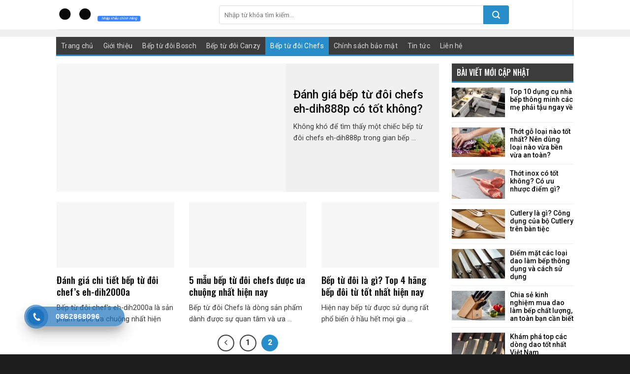

--- FILE ---
content_type: text/html; charset=UTF-8
request_url: https://beptudoi.info/category/bep-tu-doi-chefs/page/2/
body_size: 14886
content:
<!DOCTYPE html>
<!--[if IE 9 ]> <html lang="vi" class="ie9 loading-site no-js"> <![endif]-->
<!--[if IE 8 ]> <html lang="vi" class="ie8 loading-site no-js"> <![endif]-->
<!--[if (gte IE 9)|!(IE)]><!--><html lang="vi" class="loading-site no-js"> <!--<![endif]-->
<head>
	<meta charset="UTF-8" />
	<link rel="profile" href="http://gmpg.org/xfn/11" />
	<link rel="pingback" href="https://beptudoi.info/xmlrpc.php" />

	<script>(function(html){html.className = html.className.replace(/\bno-js\b/,'js')})(document.documentElement);</script>
<meta name='robots' content='index, follow, max-video-preview:-1, max-snippet:-1, max-image-preview:large' />
<meta name="viewport" content="width=device-width, initial-scale=1, maximum-scale=1" />
	<!-- This site is optimized with the Yoast SEO plugin v17.2 - https://yoast.com/wordpress/plugins/seo/ -->
	<title>Lưu trữ Bếp từ đôi Chefs - Trang 2 trên 2 - Bếp từ đôi nhập khẩu chính hãng giá rẻ nhất thế giới</title>
	<link rel="canonical" href="https://beptudoi.info/category/bep-tu-doi-chefs/" />
	<link rel="prev" href="https://beptudoi.info/category/bep-tu-doi-chefs/" />
	<meta property="og:locale" content="vi_VN" />
	<meta property="og:type" content="article" />
	<meta property="og:title" content="Lưu trữ Bếp từ đôi Chefs - Trang 2 trên 2 - Bếp từ đôi nhập khẩu chính hãng giá rẻ nhất thế giới" />
	<meta property="og:url" content="https://beptudoi.info/category/bep-tu-doi-chefs/" />
	<meta property="og:site_name" content="Bếp từ đôi nhập khẩu chính hãng giá rẻ nhất thế giới" />
	<meta name="twitter:card" content="summary_large_image" />
	<script type="application/ld+json" class="yoast-schema-graph">{"@context":"https://schema.org","@graph":[{"@type":"WebSite","@id":"https://beptudoi.info/#website","url":"https://beptudoi.info/","name":"B\u1ebfp t\u1eeb \u0111\u00f4i nh\u1eadp kh\u1ea9u ch\u00ednh h\u00e3ng gi\u00e1 r\u1ebb nh\u1ea5t th\u1ebf gi\u1edbi","description":"","potentialAction":[{"@type":"SearchAction","target":{"@type":"EntryPoint","urlTemplate":"https://beptudoi.info/?s={search_term_string}"},"query-input":"required name=search_term_string"}],"inLanguage":"vi"},{"@type":"CollectionPage","@id":"https://beptudoi.info/category/bep-tu-doi-chefs/page/2/#webpage","url":"https://beptudoi.info/category/bep-tu-doi-chefs/page/2/","name":"L\u01b0u tr\u1eef B\u1ebfp t\u1eeb \u0111\u00f4i Chefs - Trang 2 tr\u00ean 2 - B\u1ebfp t\u1eeb \u0111\u00f4i nh\u1eadp kh\u1ea9u ch\u00ednh h\u00e3ng gi\u00e1 r\u1ebb nh\u1ea5t th\u1ebf gi\u1edbi","isPartOf":{"@id":"https://beptudoi.info/#website"},"breadcrumb":{"@id":"https://beptudoi.info/category/bep-tu-doi-chefs/page/2/#breadcrumb"},"inLanguage":"vi","potentialAction":[{"@type":"ReadAction","target":["https://beptudoi.info/category/bep-tu-doi-chefs/page/2/"]}]},{"@type":"BreadcrumbList","@id":"https://beptudoi.info/category/bep-tu-doi-chefs/page/2/#breadcrumb","itemListElement":[{"@type":"ListItem","position":1,"name":"Trang ch\u1ee7","item":"https://beptudoi.info/"},{"@type":"ListItem","position":2,"name":"B\u1ebfp t\u1eeb \u0111\u00f4i Chefs"}]}]}</script>
	<!-- / Yoast SEO plugin. -->


<link rel='dns-prefetch' href='//fonts.googleapis.com' />
<link rel='dns-prefetch' href='//s.w.org' />
<link rel="alternate" type="application/rss+xml" title="Dòng thông tin Bếp từ đôi nhập khẩu chính hãng giá rẻ nhất thế giới &raquo;" href="https://beptudoi.info/feed/" />
<link rel="alternate" type="application/rss+xml" title="Dòng phản hồi Bếp từ đôi nhập khẩu chính hãng giá rẻ nhất thế giới &raquo;" href="https://beptudoi.info/comments/feed/" />
<link rel="alternate" type="application/rss+xml" title="Dòng thông tin chuyên mục Bếp từ đôi nhập khẩu chính hãng giá rẻ nhất thế giới &raquo; Bếp từ đôi Chefs" href="https://beptudoi.info/category/bep-tu-doi-chefs/feed/" />
		<script type="text/javascript">
			window._wpemojiSettings = {"baseUrl":"https:\/\/s.w.org\/images\/core\/emoji\/13.0.1\/72x72\/","ext":".png","svgUrl":"https:\/\/s.w.org\/images\/core\/emoji\/13.0.1\/svg\/","svgExt":".svg","source":{"concatemoji":"https:\/\/beptudoi.info\/wp-includes\/js\/wp-emoji-release.min.js?ver=5.7.8"}};
			!function(e,a,t){var n,r,o,i=a.createElement("canvas"),p=i.getContext&&i.getContext("2d");function s(e,t){var a=String.fromCharCode;p.clearRect(0,0,i.width,i.height),p.fillText(a.apply(this,e),0,0);e=i.toDataURL();return p.clearRect(0,0,i.width,i.height),p.fillText(a.apply(this,t),0,0),e===i.toDataURL()}function c(e){var t=a.createElement("script");t.src=e,t.defer=t.type="text/javascript",a.getElementsByTagName("head")[0].appendChild(t)}for(o=Array("flag","emoji"),t.supports={everything:!0,everythingExceptFlag:!0},r=0;r<o.length;r++)t.supports[o[r]]=function(e){if(!p||!p.fillText)return!1;switch(p.textBaseline="top",p.font="600 32px Arial",e){case"flag":return s([127987,65039,8205,9895,65039],[127987,65039,8203,9895,65039])?!1:!s([55356,56826,55356,56819],[55356,56826,8203,55356,56819])&&!s([55356,57332,56128,56423,56128,56418,56128,56421,56128,56430,56128,56423,56128,56447],[55356,57332,8203,56128,56423,8203,56128,56418,8203,56128,56421,8203,56128,56430,8203,56128,56423,8203,56128,56447]);case"emoji":return!s([55357,56424,8205,55356,57212],[55357,56424,8203,55356,57212])}return!1}(o[r]),t.supports.everything=t.supports.everything&&t.supports[o[r]],"flag"!==o[r]&&(t.supports.everythingExceptFlag=t.supports.everythingExceptFlag&&t.supports[o[r]]);t.supports.everythingExceptFlag=t.supports.everythingExceptFlag&&!t.supports.flag,t.DOMReady=!1,t.readyCallback=function(){t.DOMReady=!0},t.supports.everything||(n=function(){t.readyCallback()},a.addEventListener?(a.addEventListener("DOMContentLoaded",n,!1),e.addEventListener("load",n,!1)):(e.attachEvent("onload",n),a.attachEvent("onreadystatechange",function(){"complete"===a.readyState&&t.readyCallback()})),(n=t.source||{}).concatemoji?c(n.concatemoji):n.wpemoji&&n.twemoji&&(c(n.twemoji),c(n.wpemoji)))}(window,document,window._wpemojiSettings);
		</script>
		<style type="text/css">
img.wp-smiley,
img.emoji {
	display: inline !important;
	border: none !important;
	box-shadow: none !important;
	height: 1em !important;
	width: 1em !important;
	margin: 0 .07em !important;
	vertical-align: -0.1em !important;
	background: none !important;
	padding: 0 !important;
}
</style>
	<link rel='stylesheet' id='wp-block-library-css'  href='https://beptudoi.info/wp-includes/css/dist/block-library/style.min.css?ver=5.7.8' type='text/css' media='all' />
<link rel='stylesheet' id='hpr-style-css'  href='https://beptudoi.info/wp-content/plugins/hotline-phone-ring/assets/css/style-1.css?ver=2.0.6' type='text/css' media='all' />
<link rel='stylesheet' id='flatsome-icons-css'  href='https://beptudoi.info/wp-content/themes/flatsome/assets/css/fl-icons.css?ver=3.12' type='text/css' media='all' />
<link rel='stylesheet' id='flatsome-main-css'  href='https://beptudoi.info/wp-content/themes/flatsome/assets/css/flatsome.css?ver=3.13.3' type='text/css' media='all' />
<link rel='stylesheet' id='flatsome-style-css'  href='https://beptudoi.info/wp-content/themes/tin-tuc/style.css?ver=3.0' type='text/css' media='all' />
<link rel='stylesheet' id='flatsome-googlefonts-css'  href='//fonts.googleapis.com/css?family=Oswald%3Aregular%2C500%7CRoboto%3Aregular%2Cregular%2C500%7CDancing+Script%3Aregular%2C400&#038;display=swap&#038;ver=3.9' type='text/css' media='all' />
<script type='text/javascript' src='https://beptudoi.info/wp-includes/js/jquery/jquery.min.js?ver=3.5.1' id='jquery-core-js'></script>
<script type='text/javascript' src='https://beptudoi.info/wp-includes/js/jquery/jquery-migrate.min.js?ver=3.3.2' id='jquery-migrate-js'></script>
<link rel="https://api.w.org/" href="https://beptudoi.info/wp-json/" /><link rel="alternate" type="application/json" href="https://beptudoi.info/wp-json/wp/v2/categories/32" /><link rel="EditURI" type="application/rsd+xml" title="RSD" href="https://beptudoi.info/xmlrpc.php?rsd" />
<link rel="wlwmanifest" type="application/wlwmanifest+xml" href="https://beptudoi.info/wp-includes/wlwmanifest.xml" /> 
<meta name="generator" content="WordPress 5.7.8" />
			<style>
				.hotline-phone-ring-circle {
					border-color: #1e73be;
				}
				.hotline-phone-ring-circle-fill, .hotline-phone-ring-img-circle, .hotline-bar {
					background-color: #1e73be;
				}
			</style>

							<style>
					.hotline-bar {
						background: rgb( 30, 115, 190, .7 );
					}
				</style>
								<style>
					.hotline-phone-ring-wrap {
						 left: 20px;						 bottom: 20px;					}
				</style>
				<style>.bg{opacity: 0; transition: opacity 1s; -webkit-transition: opacity 1s;} .bg-loaded{opacity: 1;}</style><!--[if IE]><link rel="stylesheet" type="text/css" href="https://beptudoi.info/wp-content/themes/flatsome/assets/css/ie-fallback.css"><script src="//cdnjs.cloudflare.com/ajax/libs/html5shiv/3.6.1/html5shiv.js"></script><script>var head = document.getElementsByTagName('head')[0],style = document.createElement('style');style.type = 'text/css';style.styleSheet.cssText = ':before,:after{content:none !important';head.appendChild(style);setTimeout(function(){head.removeChild(style);}, 0);</script><script src="https://beptudoi.info/wp-content/themes/flatsome/assets/libs/ie-flexibility.js"></script><![endif]--><link rel="icon" href="https://beptudoi.info/wp-content/uploads/2021/09/cropped-logo-bep-tu-doi-32x32.png" sizes="32x32" />
<link rel="icon" href="https://beptudoi.info/wp-content/uploads/2021/09/cropped-logo-bep-tu-doi-192x192.png" sizes="192x192" />
<link rel="apple-touch-icon" href="https://beptudoi.info/wp-content/uploads/2021/09/cropped-logo-bep-tu-doi-180x180.png" />
<meta name="msapplication-TileImage" content="https://beptudoi.info/wp-content/uploads/2021/09/cropped-logo-bep-tu-doi-270x270.png" />
<style id="custom-css" type="text/css">:root {--primary-color: #278ec9;}.header-main{height: 60px}#logo img{max-height: 60px}#logo{width:300px;}.header-bottom{min-height: 45px}.header-top{min-height: 30px}.transparent .header-main{height: 30px}.transparent #logo img{max-height: 30px}.has-transparent + .page-title:first-of-type,.has-transparent + #main > .page-title,.has-transparent + #main > div > .page-title,.has-transparent + #main .page-header-wrapper:first-of-type .page-title{padding-top: 80px;}.header.show-on-scroll,.stuck .header-main{height:49px!important}.stuck #logo img{max-height: 49px!important}.search-form{ width: 82%;}.header-bg-color, .header-wrapper {background-color: rgba(255,255,255,0.9)}.header-bottom {background-color: #ffffff}.top-bar-nav > li > a{line-height: 16px }.stuck .header-main .nav > li > a{line-height: 12px }.header-bottom-nav > li > a{line-height: 16px }@media (max-width: 549px) {.header-main{height: 70px}#logo img{max-height: 70px}}.nav-dropdown{font-size:100%}.header-top{background-color:#f4f4f4!important;}/* Color */.accordion-title.active, .has-icon-bg .icon .icon-inner,.logo a, .primary.is-underline, .primary.is-link, .badge-outline .badge-inner, .nav-outline > li.active> a,.nav-outline >li.active > a, .cart-icon strong,[data-color='primary'], .is-outline.primary{color: #278ec9;}/* Color !important */[data-text-color="primary"]{color: #278ec9!important;}/* Background Color */[data-text-bg="primary"]{background-color: #278ec9;}/* Background */.scroll-to-bullets a,.featured-title, .label-new.menu-item > a:after, .nav-pagination > li > .current,.nav-pagination > li > span:hover,.nav-pagination > li > a:hover,.has-hover:hover .badge-outline .badge-inner,button[type="submit"], .button.wc-forward:not(.checkout):not(.checkout-button), .button.submit-button, .button.primary:not(.is-outline),.featured-table .title,.is-outline:hover, .has-icon:hover .icon-label,.nav-dropdown-bold .nav-column li > a:hover, .nav-dropdown.nav-dropdown-bold > li > a:hover, .nav-dropdown-bold.dark .nav-column li > a:hover, .nav-dropdown.nav-dropdown-bold.dark > li > a:hover, .is-outline:hover, .tagcloud a:hover,.grid-tools a, input[type='submit']:not(.is-form), .box-badge:hover .box-text, input.button.alt,.nav-box > li > a:hover,.nav-box > li.active > a,.nav-pills > li.active > a ,.current-dropdown .cart-icon strong, .cart-icon:hover strong, .nav-line-bottom > li > a:before, .nav-line-grow > li > a:before, .nav-line > li > a:before,.banner, .header-top, .slider-nav-circle .flickity-prev-next-button:hover svg, .slider-nav-circle .flickity-prev-next-button:hover .arrow, .primary.is-outline:hover, .button.primary:not(.is-outline), input[type='submit'].primary, input[type='submit'].primary, input[type='reset'].button, input[type='button'].primary, .badge-inner{background-color: #278ec9;}/* Border */.nav-vertical.nav-tabs > li.active > a,.scroll-to-bullets a.active,.nav-pagination > li > .current,.nav-pagination > li > span:hover,.nav-pagination > li > a:hover,.has-hover:hover .badge-outline .badge-inner,.accordion-title.active,.featured-table,.is-outline:hover, .tagcloud a:hover,blockquote, .has-border, .cart-icon strong:after,.cart-icon strong,.blockUI:before, .processing:before,.loading-spin, .slider-nav-circle .flickity-prev-next-button:hover svg, .slider-nav-circle .flickity-prev-next-button:hover .arrow, .primary.is-outline:hover{border-color: #278ec9}.nav-tabs > li.active > a{border-top-color: #278ec9}.widget_shopping_cart_content .blockUI.blockOverlay:before { border-left-color: #278ec9 }.woocommerce-checkout-review-order .blockUI.blockOverlay:before { border-left-color: #278ec9 }/* Fill */.slider .flickity-prev-next-button:hover svg,.slider .flickity-prev-next-button:hover .arrow{fill: #278ec9;}/* Background Color */[data-icon-label]:after, .secondary.is-underline:hover,.secondary.is-outline:hover,.icon-label,.button.secondary:not(.is-outline),.button.alt:not(.is-outline), .badge-inner.on-sale, .button.checkout, .single_add_to_cart_button, .current .breadcrumb-step{ background-color:#0a0a0a; }[data-text-bg="secondary"]{background-color: #0a0a0a;}/* Color */.secondary.is-underline,.secondary.is-link, .secondary.is-outline,.stars a.active, .star-rating:before, .woocommerce-page .star-rating:before,.star-rating span:before, .color-secondary{color: #0a0a0a}/* Color !important */[data-text-color="secondary"]{color: #0a0a0a!important;}/* Border */.secondary.is-outline:hover{border-color:#0a0a0a}body{font-size: 100%;}@media screen and (max-width: 549px){body{font-size: 100%;}}body{font-family:"Roboto", sans-serif}body{font-weight: 0}body{color: #3a3a3a}.nav > li > a {font-family:"Roboto", sans-serif;}.mobile-sidebar-levels-2 .nav > li > ul > li > a {font-family:"Roboto", sans-serif;}.nav > li > a {font-weight: 500;}.mobile-sidebar-levels-2 .nav > li > ul > li > a {font-weight: 500;}h1,h2,h3,h4,h5,h6,.heading-font, .off-canvas-center .nav-sidebar.nav-vertical > li > a{font-family: "Oswald", sans-serif;}h1,h2,h3,h4,h5,h6,.heading-font,.banner h1,.banner h2{font-weight: 500;}h1,h2,h3,h4,h5,h6,.heading-font{color: #0a0a0a;}.alt-font{font-family: "Dancing Script", sans-serif;}.alt-font{font-weight: 400!important;}a{color: #278ec9;}a:hover{color: #03639a;}.tagcloud a:hover{border-color: #03639a;background-color: #03639a;}.widget a{color: #191919;}.widget a:hover{color: #278ec9;}.widget .tagcloud a:hover{border-color: #278ec9; background-color: #278ec9;}.absolute-footer, html{background-color: #1d1d1d}/* Custom CSS */#header-contact li a{text-transform:none;font-size:14px}a.face-button{background-color:#3b579d;padding:0 10px 0 25px!important;border-radius:4px;color:#fff!important;font-size:15px!important;margin-right:7px;background-position-x:8px;background-image:url(/wp-content/uploads/2019/04/icon-fv.png);background-repeat:no-repeat;background-position-y:center;background-size:14px}a.youtube-button{background:red;padding:0 10px 0 28px!important;border-radius:4px;color:#fff!important;font-size:15px!important;background-image:url(/wp-content/uploads/2019/04/icon-yb.png);background-repeat:no-repeat;background-size:14px;background-position-y:center;background-position-x:8px}.header-main{background:url(https://bizhostvn.com/w/tintuc5/wp-content/uploads/2019/04/header-bg.jpg)}.header-nav .header-button a{background:0 0!important;font-family:oswald,sans-serif;font-size:25px;font-style:italic;background:0 0;padding:0;text-transform:none}.header-search-form-wrapper input[type=search]{border-top-left-radius:4px;border-bottom-left-radius:4px;box-shadow:none;height:38px}.header-search-form-wrapper .searchform .button.icon{height:38px;width:52px;border-radius:4px;background:#278ec9}.header-bottom .container{background:#3c3c3c;border-bottom:3px solid #278ec9;padding:0;max-width:1052px}.header-bottom{border-top:15px solid #f0f0f0}.header-bottom .nav li a{font-weight:400;text-transform:none;font-size:14px;padding-left:10px;padding-right:10px}.header-bottom .nav li a:hover,.header-bottom .nav>.current-menu-item a,.header-bottom .nav>li.active>a{background:#278ec9}.header-bottom .nav li{margin:0}.post-slider .post-item .box-text{padding:15px 10px;background-image:linear-gradient(transparent,#000)}.blog-archive .large-9 .badge,.box-blog-post .is-divider,.category-video .section-title a,.is-divider{display:none}.post-slider .post-item .post-title{font-size:29px;font-weight:500;text-transform:uppercase}.big-block .flickity-page-dots{margin-bottom:8px}.blog-single .entry-meta{margin-top:10px;text-transform:none;font-size:14px;letter-spacing:0;color:gray}.blog-single .entry-meta a{color:#278ec9}.entry-content{padding-top:0;padding-bottom:0}.blog-single .entry-content p{font-family:Noto Serif,serif;font-size:18px;margin-bottom:14px;line-height:28px}.blog-single .entry-category a:hover{background:#1779b1}.big-block .flickity-page-dots .dot.is-selected{background-color:#ffffff94}.big-block .flickity-page-dots .dot{background-color:#ffffff78}.big-block .flickity-prev-next-button.next,.big-block .flickity-prev-next-button.previous,.blog-archive .co-the-ban-quan-tam{display:none}.co-the-ban-quan-tam{background:#f5f5f5;padding:30px 0}.co-the-ban-quan-tam ul{display:flex;clear:both;flex-flow:row wrap;margin-left:-10px;margin-right:-10px;padding-left:0;padding-right:0;width:auto}.item-list{margin-bottom:10px}.co-the-ban-quan-tam ul li{padding-bottom:15px;padding:0 10px;list-style:none;display:inline-block;float:left;margin:0;max-width:33.33%;flex-basis:33.33%;position:relative;margin:0}.item-list p{margin-bottom:0;font-size:14px;color:#656565;height:68px;overflow:hidden}.item-list h4{margin-top:10px;font-family:roboto,sans-serif;font-weight:500;line-height:22px;font-size:17px}.item-list h4 a{color:#000}.item-list h4 a:hover{color:#278ec9}.new-img a img{border-radius:5px!important}.co-the-ban-quan-tam h3{margin-bottom:15px;text-transform:uppercase;font-size:25px}.xem-them{margin:0;text-transform:none;font-weight:400;background:0 0;padding:0;border-radius:4px;color:#278ec9;letter-spacing:0;font-size:14px}.post-ngang1 .post-item{padding:0 4.8px 9.6px}.post-slider{margin-left:-2px!important;margin-right:-1px!important;margin-bottom:8px!important}.post-ngang1{margin-left:-5px!important;margin-right:-5px!important}.post-ngang1 .post-item .box-text{padding:5px 0}.post-ngang1 .post-item .post-title{margin:0;font-family:roboto,sans-serif;font-size:14px;color:#000}.post-ngang1 .post-item .post-title:hover{color:#278ec9}.section-title-normal{margin-top:10px;margin-bottom:10px;background:#f0f0f0;border-left:5px solid #278ec9;border-bottom:2px solid #278ec9}.section-title-normal span{margin-right:15px;padding-bottom:0;border-bottom:0;margin-bottom:0;padding:9px 10px;font-size:19px;color:#000}.section-title a{padding-right:10px;font-size:14px;font-weight:400;color:#278ec9;font-family:roboto,sans-serif}.section-title-container{margin-bottom:0}.stuck .header-bottom{border-top:0!important}.header-wrapper.stuck{box-shadow:none}.vertical-post1 .post-item{padding-bottom:10px;padding-top:10px}.vertical-post1 .post-item .box-text{padding:0;padding-left:15px}.vertical-post1 .post-item .post-title{margin:0;font-size:18px;color:#000;margin-bottom:5px}.vertical-post1 .post-item .from_the_blog_excerpt{margin:0;font-size:14px;line-height:20px;margin-top:5px}.vertical-post2 .post-item .box-text{padding:0;padding-left:10px}.vertical-post2 .post-item .post-title{margin:0;font-family:roboto,sans-serif;font-size:14px;line-height:16px;color:#000}.vertical-post2 .post-item{padding-bottom:15px!important}.footer-section1{padding-bottom:10px!important}.category-section .post-item .post-title:hover{color:#278ec9}.category-section .col,.footer-section1 .col,.footer-section3 .col{padding-bottom:0}.category-video .large-12 .col-inner{background:#242424;padding:20px}.category-video .large-12 .col-inner .col-inner{padding:0}.big-video-post .post-item .box-text{padding:0;padding-top:10px}.big-video-post .post-item .post-title{margin-bottom:5px!important;color:#fff;margin:0;font-size:20px}.category-video .section-title-normal{margin-top:0;margin-bottom:10px;background:0 0;border-left:none;border-bottom:none}.category-video .section-title-normal span{margin-right:15px;padding-bottom:5px;border-bottom:5;margin-bottom:5px;padding:0;padding-left:10px;font-size:19px;color:#fff;border-left:3px solid #278ec9}.big-video-post .post-item .post-title:hover{color:#278ec9!important}.category-video .col{padding-bottom:0}.list-video .post-item .box-text{padding:0;padding-left:10px}.list-video .post-item .post-title{margin:0;color:#b0b0b0;font-family:roboto,sans-serif;font-size:13px}.list-video .post-item{padding-bottom:15px}.list-video .post-item .lg-x50.lg-y50{font-size:8px}.list-video .post-item .overlay-icon i{top:0}.category-video .cot2{height:294px;overflow-y:scroll}.list-video .post-item .post-title:hover{color:#278ec9}::-webkit-scrollbar{width:5px}::-webkit-scrollbar-track{box-shadow:inset 0 0 5px grey;border-radius:10px}::-webkit-scrollbar-thumb{background:#278ec9;border-radius:10px}::-webkit-scrollbar-thumb:hover{background:#b30000}.vertical-list-post .post-item .box-text{padding:0;padding-left:15px}.vertical-list-post .post-item .post-title{margin:0;font-size:20px;color:#000;margin-bottom:10px}.vertical-list-post .post-item{padding-bottom:10px;border-bottom:1px solid #f0f0f0;padding-top:10px}.big-post2 .post-item .box-text{padding:10px 0}.big-post2 .post-item .post-title{margin:0;margin-bottom:5px;color:#000;font-size:18px}.vertical-list-post2 .post-item .box-text{padding:0}.vertical-list-post2 .post-item{padding-bottom:7px;border-bottom:1px solid #f0f0f0;padding-top:7px}.vertical-list-post2 .post-item .post-title{margin:0;font-family:roboto,sans-serif;font-size:15px;color:#000}.big-post2 .post-item .post-title:hover,.footer-section1 ul li a:hover,.vertical-list-post .post-item .post-title:hover,.vertical-list-post2 .post-item .post-title:hover{color:#278ec9}.footer-section1 ul li{list-style:none;margin:0}.footer-section1 ul li a{color:#000}.footer-section1 h3 span{color:#278ec9}#footer .social-icons a{margin-bottom:0}.footer-section3{padding-top:15px!important;padding-bottom:15px!important;background:url(https://bizhostvn.com/w/tintuc5/wp-content/uploads/2019/04/footer-bg.jpg);font-size:13px}.absolute-footer{background:url(https://bizhostvn.com/w/tintuc5/wp-content/uploads/2019/04/footer-bg.jpg);border-top:1px solid #272727;font-size:13px}a.back-to-top{background:gray!important;color:#fff;border:0!important}.blog-archive .large-3,.blog-single .large-3,.page-right-sidebar .large-3{padding-left:0;border-left:0!important}.blog-archive .large-9,.blog-single .large-9,.page-right-sidebar .large-9{padding-bottom:0;padding-right:25px;border-right:0!important}.footer-section3 p{margin-bottom:5px;color:#fff}.page-wrapper{padding-top:15px;padding-bottom:0}.big-block{padding:0!important}.big-block .flickity-viewport .col{padding:0 2px 0 1px!important}span.widget-title{letter-spacing:0;text-transform:uppercase;font-family:oswald,sans-serif;font-weight:500;color:#fff;background:#3c3c3c;display:block;padding:10px 10px;border-bottom:3px solid #278ec9}.home .xem-them,.widget .is-divider{display:none}.flatsome_recent_posts .badge{height:3.8em;width:6.8em}.flatsome_recent_posts .mr-half{margin-right:10px}.flatsome_recent_posts .badge .badge-inner{background-position:center!important}.recent-blog-posts a{margin-bottom:0;font-size:14px;font-weight:500;color:#000}.recent-blog-posts a:hover{color:#278ec9}.get-time{margin-top:10px;margin-bottom:10px;font-size:14px;text-align:right;background:url(/wp-content/uploads/2019/04/1024px-Feed-icon.svg.png);background-repeat:no-repeat;background-size:20px;background-position-x:right;padding-right:26px!important}.blog-single .entry-category a{font-family:roboto,sans-serif;letter-spacing:0;color:#fff;background:#278ec9;padding:5px 10px;border-radius:4px}.blog-single .entry-title{margin-top:15px;margin-bottom:0;font-family:roboto,sans-serif;color:#000;letter-spacing:0;font-size:30px;font-weight:500;color:#000}.blog-single .entry-content .des{color:#121212;font-family:Noto Serif,serif;font-weight:700;font-size:20px;line-height:25px;text-align:left}.blog-single .blog-share{text-align:left}.blog-single .social-icons a{border:0!important}footer.entry-meta{border-bottom:1px solid #ececec}.blog-single .danh-muc{color:#000;display:block;margin-bottom:9px}.blog-single .the-tim-kiem{color:#000}.blog-single .the-tim-kiem a{background:#f2f2f2;padding:4px 10px;color:#595959;margin-right:5px}.blog-single .the-tim-kiem a:hover{background:gray;color:#fff}.blog-archive .post-item:first-child .box-text{padding:15px;background:#f0f0f0}.blog-archive .post-item:first-child .box-image{width:60%!important}.blog-archive .post-item:first-child .post-title{margin-bottom:10px;font-size:23px;font-family:roboto,sans-serif;letter-spacing:0}.blog-archive .post-item:first-child .from_the_blog_excerpt{height:95px;overflow:hidden}.blog-archive .post-item:nth-child(2),.blog-archive .post-item:nth-child(3),.blog-archive .post-item:nth-child(4){flex-basis:33.33%;max-width:33.33%}.blog-archive .post-item:nth-child(2) .box-image,.blog-archive .post-item:nth-child(3) .box-image,.blog-archive .post-item:nth-child(4) .box-image{width:100%!important;display:table-row}.blog-archive .post-item:nth-child(2) .box-text,.blog-archive .post-item:nth-child(3) .box-text,.blog-archive .post-item:nth-child(4) .box-text{padding:0;padding-top:10px}.blog-archive .post-item:nth-child(2) .box-text .post-title,.blog-archive .post-item:nth-child(3) .box-text .post-title,.blog-archive .post-item:nth-child(4) .box-text .post-title{margin-bottom:10px}.blog-archive .post-item:nth-child(2) .box-text .from_the_blog_excerpt,.blog-archive .post-item:nth-child(3) .box-text .from_the_blog_excerpt,.blog-archive .post-item:nth-child(4) .box-text .from_the_blog_excerpt{height:50px;overflow:hidden}.blog-archive .post-item{padding-bottom:10px}.blog-archive .post-item .post-title{margin-bottom:7px;font-size:19px}.blog-archive .post-item:first-child{margin-bottom:10px}.blog-archive .post-item .post-title:hover{color:#278ec9}.blog-single .thong-tin-san-pham{margin-bottom:15px;display:inline-block;width:100%}.blog-single .thong-tin-san-pham .anh-sp{width:40%;float:left;display:inline-block}.nut-dat-hang a{width:100%;display:block;border-radius:4px;padding:10px}.nut-dat-hang{margin-top:15px}.nut-dat-hang .left a{font-size:15px;background:#58af2d;color:#fff}.nut-dat-hang .right a{font-size:15px;background:#278ec9;color:#fff}.blog-single .thong-tin-san-pham .thong-tin-ban-hang{width:60%;float:left;display:inline-block;padding-left:20px;margin-bottom:0}.blog-single .thong-tin-san-pham .thong-tin-ban-hang ul li:nth-child(odd){background:#e8f7ff}.blog-single .thong-tin-san-pham .thong-tin-ban-hang ul{margin-bottom:0}.mo-ta-ngan{padding:10px;font-size:15px;background:#fff4f4;border:1px dashed #ffa7ab;font-size:14px!important;margin:10px 0!important;color:#9a6262}.blog-single .thong-tin-san-pham .thong-tin-ban-hang ul li{font-size:16px!important;padding-left:10px!important;margin-bottom:0;margin:0;list-style:none;padding:7px 0}.gia-ban{color:red;font-weight:500;font-size:20px}.mo-ta-ngan p{font-size:15px!important;font-family:roboto,sans-serif!important;line-height:23px!important;margin-bottom:0!important}.blog-single .thong-tin-san-pham .label{font-weight:500}.nut-dat-hang a:hover{box-shadow:3px 4px 2px #0e0e0e1f}.sp-ban-chay .large-12 .large-columns-3{margin-left:0; margin-right:0}/* Custom CSS Mobile */@media (max-width: 549px){.off-canvas-left.mfp-ready .mfp-content{background:#101010}.off-canvas .sidebar-menu{padding:0}.nav-sidebar.nav-vertical>li+li{border-top:1px solid #232323;border-bottom:1px solid #272727}.post-slider .post-item .post-title{font-size:19px}.blog-archive .large-9,.blog-single .large-9,.page-right-sidebar .large-9{padding-right:15px}.blog-archive .post-item,.co-the-ban-quan-tam ul li,.post-ngang1 .post-item:nth-child(1),.post-ngang1 .post-item:nth-child(2),.vertical-post1 .post-item{flex-basis:50%;max-width:50%}.blog-archive .post-item:first-child .from_the_blog_excerpt{height:auto}.blog-archive .post-item:nth-child(2) .box-image,.blog-archive .post-item:nth-child(3) .box-image,.blog-archive .post-item:nth-child(4) .box-image{display:block}.blog-archive .post-item:nth-child(2){padding-right:5px}.blog-archive .post-item:nth-child(4){padding-left:5px}.blog-archive .post-item:nth-child(3){padding-left:9px;padding-right:9px}.blog-archive .post-item:nth-child(2) .box-text .post-title,.blog-archive .post-item:nth-child(3) .box-text .post-title,.blog-archive .post-item:nth-child(4) .box-text .post-title{font-size:15px}.blog-archive .post-item:first-child .box-image{width:100%!important}.post-ngang1 .post-item:nth-child(3),.post-ngang1 .post-item:nth-child(4),.post-ngang1 .post-item:nth-child(5){flex-basis:33.33%;max-width:33.33%}.post-ngang1 .post-item .post-title{font-size:13px}.vertical-post1 .post-item .box-text{padding:0;padding-top:10px}.vertical-post1 .post-item:first-child{padding-right:7px!important}.vertical-post1 .post-item:last-child{padding-left:7px!important}.list-video .post-item .box-image,.vertical-list-post .post-item .box-image,.vertical-post2 .post-item .box-image{width:30%!important;display:inline-block;float:left}.list-video .post-item .box-text,.vertical-list-post .post-item .box-text,.vertical-post2 .post-item .box-text{width:70%!important;float:left;display:inline-block}.blog-archive .post-item .from_the_blog_excerpt,.footer-section2,.home #secondary,.post-sidebar,.vertical-list-post .post-item .from_the_blog_excerpt,.xem-them{display:none}.blog-archive .post-item .post-title{font-size:16px}.vertical-list-post .post-item .post-title{font-size:15px}.blog-archive .large-3,.blog-single .large-3,.page-right-sidebar .large-3{padding-left:15px}.list-video .post-item .box-image .image-cover,.vertical-list-post .post-item .box-image .image-cover,.vertical-post2 .post-item .box-image .image-cover{padding-top:55%!important}.vertical-post2{margin-top:15px}.footer-section1 .col{font-size:15px;text-align:center!important}.blog-archive .post-item:nth-child(2) .box-text .from_the_blog_excerpt,.blog-archive .post-item:nth-child(3) .box-text .from_the_blog_excerpt,.blog-archive .post-item:nth-child(4) .box-text .from_the_blog_excerpt{display:none}.blog-archive .post-item:nth-child(2n+1){padding-right:7px}.blog-archive .post-item:nth-child(2n+2){padding-left:7px}.blog-archive .post-item:first-child{flex-basis:100%!important;max-width:100%!important}.blog-archive .post-item:first-child .from_the_blog_excerpt{display:block!important}.icon-menu:before{color:#338fc4}.off-canvas:not(.off-canvas-center) .nav-vertical li>a{font-family:oswald,sans-serif;font-size:16px;padding-top:12px;padding-bottom:12px;padding-left:15px;color:#adadad;font-weight:400}.sp-ban-chay .post-item{flex-basis:50%; max-width:50%}.sp-ban-chay .post-item .post-title{font-size:17px}.sp-ban-chay .post-item .from_the_blog_excerpt {font-size:13px}.blog-single .thong-tin-san-pham .anh-sp, .blog-single .thong-tin-san-pham .thong-tin-ban-hang{width:100% !important; display:block !important; float:none; padding-left:0; padding-right:0px}}.label-new.menu-item > a:after{content:"New";}.label-hot.menu-item > a:after{content:"Hot";}.label-sale.menu-item > a:after{content:"Sale";}.label-popular.menu-item > a:after{content:"Popular";}</style>	<!-- Global site tag (gtag.js) - Google Analytics -->
<script async src="https://www.googletagmanager.com/gtag/js?id=G-LK3B1MT04V"></script>
<script>
  window.dataLayer = window.dataLayer || [];
  function gtag(){dataLayer.push(arguments);}
  gtag('js', new Date());

  gtag('config', 'G-LK3B1MT04V');
</script>
	
	<style>
body {
-webkit-touch-callout: none;
-webkit-user-select: none;
-khtml-user-select: none;
-moz-user-select: none;
-ms-user-select: none;
user-select: none;
}
</style>
<script type="text/javascript">
//<=!=[=C=D=A=T=A=[
document.onkeypress = function(event) {
event = (event || window.event);
if (event.keyCode === 123) {
//alert('No F-12');
return false;
}
};
document.onmousedown = function(event) {
event = (event || window.event);
if (event.keyCode === 123) {
//alert('No F-keys');
return false;
}
};
document.onkeydown = function(event) {
event = (event || window.event);
if (event.keyCode === 123) {
//alert('No F-keys');
return false;
}
};
function contentprotector() {
return false;
}
function mousehandler(e) {
var myevent = (isNS) ? e : event;
var eventbutton = (isNS) ? myevent.which : myevent.button;
if ((eventbutton === 2) || (eventbutton === 3))
return false;
}
document.oncontextmenu = contentprotector;
document.onmouseup = contentprotector;
var isCtrl = false;
window.onkeyup = function(e)
{
if (e.which === 17)
isCtrl = false;
}
window.onkeydown = function(e)
{
if (e.which === 17)
isCtrl = true;
if (((e.which === 85) || (e.which === 65) || (e.which === 88) || (e.which === 67) || (e.which === 86) || (e.which === 83)) && isCtrl === true)
{
return false;
}
}
isCtrl = false;
document.ondragstart = contentprotector;
//]=]=> </script>
	
</head>

<body class="archive paged category category-bep-tu-doi-chefs category-32 paged-2 category-paged-2 lightbox nav-dropdown-has-arrow nav-dropdown-has-shadow nav-dropdown-has-border">


<a class="skip-link screen-reader-text" href="#main">Skip to content</a>

<div id="wrapper">

	
	<header id="header" class="header has-sticky sticky-jump">
		<div class="header-wrapper">
			<div id="masthead" class="header-main hide-for-sticky">
      <div class="header-inner flex-row container logo-left medium-logo-center" role="navigation">

          <!-- Logo -->
          <div id="logo" class="flex-col logo">
            <!-- Header logo -->
<a href="https://beptudoi.info/" title="Bếp từ đôi nhập khẩu chính hãng giá rẻ nhất thế giới" rel="home">
    <img width="300" height="60" src="https://beptudoi.info/wp-content/uploads/2021/09/logo-bep-tu-doi.png" class="header_logo header-logo" alt="Bếp từ đôi nhập khẩu chính hãng giá rẻ nhất thế giới"/><img  width="300" height="60" src="https://beptudoi.info/wp-content/uploads/2021/09/logo-bep-tu-doi.png" class="header-logo-dark" alt="Bếp từ đôi nhập khẩu chính hãng giá rẻ nhất thế giới"/></a>
          </div>

          <!-- Mobile Left Elements -->
          <div class="flex-col show-for-medium flex-left">
            <ul class="mobile-nav nav nav-left ">
              <li class="nav-icon has-icon">
  		<a href="#" data-open="#main-menu" data-pos="left" data-bg="main-menu-overlay" data-color="" class="is-small" aria-label="Menu" aria-controls="main-menu" aria-expanded="false">
		
		  <i class="icon-menu" ></i>
		  		</a>
	</li>            </ul>
          </div>

          <!-- Left Elements -->
          <div class="flex-col hide-for-medium flex-left
            flex-grow">
            <ul class="header-nav header-nav-main nav nav-left  nav-uppercase" >
              <li class="header-search-form search-form html relative has-icon">
	<div class="header-search-form-wrapper">
		<div class="searchform-wrapper ux-search-box relative is-normal"><form method="get" class="searchform" action="https://beptudoi.info/" role="search">
		<div class="flex-row relative">
			<div class="flex-col flex-grow">
	   	   <input type="search" class="search-field mb-0" name="s" value="" id="s" placeholder="Nhập từ khóa tìm kiếm..." />
			</div>
			<div class="flex-col">
				<button type="submit" class="ux-search-submit submit-button secondary button icon mb-0" aria-label="Submit">
					<i class="icon-search" ></i>				</button>
			</div>
		</div>
    <div class="live-search-results text-left z-top"></div>
</form>
</div>	</div>
</li>            </ul>
          </div>

          <!-- Right Elements -->
          <div class="flex-col hide-for-medium flex-right">
            <ul class="header-nav header-nav-main nav nav-right  nav-uppercase">
              <li class="html header-button-1">
	<div class="header-button">
	<a href="#" class="button primary"  style="border-radius:99px;">
    <span></span>
  </a>
	</div>
</li>


            </ul>
          </div>

          <!-- Mobile Right Elements -->
          <div class="flex-col show-for-medium flex-right">
            <ul class="mobile-nav nav nav-right ">
                          </ul>
          </div>

      </div>
     
            <div class="container"><div class="top-divider full-width"></div></div>
      </div><div id="wide-nav" class="header-bottom wide-nav nav-dark hide-for-medium">
    <div class="flex-row container">

                        <div class="flex-col hide-for-medium flex-left">
                <ul class="nav header-nav header-bottom-nav nav-left  nav-uppercase">
                    <li id="menu-item-58" class="menu-item menu-item-type-custom menu-item-object-custom menu-item-58 menu-item-design-default"><a href="/" class="nav-top-link">Trang chủ</a></li>
<li id="menu-item-680" class="menu-item menu-item-type-post_type menu-item-object-page menu-item-680 menu-item-design-default"><a href="https://beptudoi.info/gioi-thieu/" class="nav-top-link">Giới thiệu</a></li>
<li id="menu-item-665" class="menu-item menu-item-type-taxonomy menu-item-object-category menu-item-665 menu-item-design-default"><a href="https://beptudoi.info/category/bep-tu-doi-bosch/" class="nav-top-link">Bếp từ đôi Bosch</a></li>
<li id="menu-item-666" class="menu-item menu-item-type-taxonomy menu-item-object-category menu-item-666 menu-item-design-default"><a href="https://beptudoi.info/category/bep-tu-doi-canzy/" class="nav-top-link">Bếp từ đôi Canzy</a></li>
<li id="menu-item-668" class="menu-item menu-item-type-taxonomy menu-item-object-category current-menu-item menu-item-668 active menu-item-design-default"><a href="https://beptudoi.info/category/bep-tu-doi-chefs/" aria-current="page" class="nav-top-link">Bếp từ đôi Chefs</a></li>
<li id="menu-item-675" class="menu-item menu-item-type-post_type menu-item-object-page menu-item-privacy-policy menu-item-675 menu-item-design-default"><a href="https://beptudoi.info/chinh-sach-bao-mat/" class="nav-top-link">Chính sách bảo mật</a></li>
<li id="menu-item-674" class="menu-item menu-item-type-taxonomy menu-item-object-category menu-item-674 menu-item-design-default"><a href="https://beptudoi.info/category/tin-tuc/" class="nav-top-link">Tin tức</a></li>
<li id="menu-item-676" class="menu-item menu-item-type-post_type menu-item-object-page menu-item-676 menu-item-design-default"><a href="https://beptudoi.info/lien-he/" class="nav-top-link">Liên hệ</a></li>
                </ul>
            </div>
            
            
                        <div class="flex-col hide-for-medium flex-right flex-grow">
              <ul class="nav header-nav header-bottom-nav nav-right  nav-uppercase">
                                 </ul>
            </div>
            
            
    </div>
</div>

<div class="header-bg-container fill"><div class="header-bg-image fill"></div><div class="header-bg-color fill"></div></div>		</div>
	</header>

	
	<main id="main" class="">

<div id="content" class="blog-wrapper blog-archive page-wrapper">
		

<div class="row row-large ">
	
	<div class="large-9 col">
		


  
    <div class="row large-columns-1 medium-columns- small-columns-1">
  		<div class="col post-item" >
			<div class="col-inner">
			<a href="https://beptudoi.info/bep-tu-doi-chefs-eh-dih888p/" class="plain">
				<div class="box box-vertical box-text-bottom box-blog-post has-hover">
            					<div class="box-image" style="width:40%;">
  						<div class="image-cover" style="padding-top:56%;">
  							<img width="300" height="200" src="data:image/svg+xml,%3Csvg%20viewBox%3D%220%200%20300%20200%22%20xmlns%3D%22http%3A%2F%2Fwww.w3.org%2F2000%2Fsvg%22%3E%3C%2Fsvg%3E" data-src="https://beptudoi.info/wp-content/uploads/2021/12/danh-gia-bep-tu-doi-chefs-eh-dih888p-co-tot-khong-300x200.jpg" class="lazy-load attachment-medium size-medium wp-post-image" alt="Đánh giá bếp từ đôi chefs eh-dih888p có tốt không?" loading="lazy" srcset="" data-srcset="https://beptudoi.info/wp-content/uploads/2021/12/danh-gia-bep-tu-doi-chefs-eh-dih888p-co-tot-khong-300x200.jpg 300w, https://beptudoi.info/wp-content/uploads/2021/12/danh-gia-bep-tu-doi-chefs-eh-dih888p-co-tot-khong.jpg 700w" sizes="(max-width: 300px) 100vw, 300px" />  							  							  						</div>
  						  					</div>
          					<div class="box-text text-left" >
					<div class="box-text-inner blog-post-inner">

					
										<h5 class="post-title is-large ">Đánh giá bếp từ đôi chefs eh-dih888p có tốt không?</h5>
										<div class="is-divider"></div>
										<p class="from_the_blog_excerpt ">Không khó để tìm thấy một chiếc bếp từ đôi chefs eh-dih888p trong gian bếp ...					</p>
					                    
					
					
					</div>
					</div>
																<div class="badge absolute top post-date badge-square">
							<div class="badge-inner">
								<span class="post-date-day">10</span><br>
								<span class="post-date-month is-xsmall">Th12</span>
							</div>
						</div>
									</div>
				</a>
			</div>
		</div>
		<div class="col post-item" >
			<div class="col-inner">
			<a href="https://beptudoi.info/bep-tu-doi-chefs-eh-dih2000a/" class="plain">
				<div class="box box-vertical box-text-bottom box-blog-post has-hover">
            					<div class="box-image" style="width:40%;">
  						<div class="image-cover" style="padding-top:56%;">
  							<img width="300" height="225" src="data:image/svg+xml,%3Csvg%20viewBox%3D%220%200%20300%20225%22%20xmlns%3D%22http%3A%2F%2Fwww.w3.org%2F2000%2Fsvg%22%3E%3C%2Fsvg%3E" data-src="https://beptudoi.info/wp-content/uploads/2021/11/danh-gia-chi-tiet-bep-tu-doi-chefs-eh-dih2000a-300x225.jpg" class="lazy-load attachment-medium size-medium wp-post-image" alt="Đánh giá chi tiết bếp từ đôi chef&#039;s eh-dih2000a" loading="lazy" srcset="" data-srcset="https://beptudoi.info/wp-content/uploads/2021/11/danh-gia-chi-tiet-bep-tu-doi-chefs-eh-dih2000a-300x225.jpg 300w, https://beptudoi.info/wp-content/uploads/2021/11/danh-gia-chi-tiet-bep-tu-doi-chefs-eh-dih2000a.jpg 700w" sizes="(max-width: 300px) 100vw, 300px" />  							  							  						</div>
  						  					</div>
          					<div class="box-text text-left" >
					<div class="box-text-inner blog-post-inner">

					
										<h5 class="post-title is-large ">Đánh giá chi tiết bếp từ đôi chef&#8217;s eh-dih2000a</h5>
										<div class="is-divider"></div>
										<p class="from_the_blog_excerpt ">Bếp từ đôi chef&#8217;s eh-dih2000a là sản phẩm được ưa chuộng nhất hiện nay. Khách ...					</p>
					                    
					
					
					</div>
					</div>
																<div class="badge absolute top post-date badge-square">
							<div class="badge-inner">
								<span class="post-date-day">08</span><br>
								<span class="post-date-month is-xsmall">Th11</span>
							</div>
						</div>
									</div>
				</a>
			</div>
		</div>
		<div class="col post-item" >
			<div class="col-inner">
			<a href="https://beptudoi.info/bep-tu-doi-chefs/" class="plain">
				<div class="box box-vertical box-text-bottom box-blog-post has-hover">
            					<div class="box-image" style="width:40%;">
  						<div class="image-cover" style="padding-top:56%;">
  							<img width="300" height="200" src="data:image/svg+xml,%3Csvg%20viewBox%3D%220%200%20300%20200%22%20xmlns%3D%22http%3A%2F%2Fwww.w3.org%2F2000%2Fsvg%22%3E%3C%2Fsvg%3E" data-src="https://beptudoi.info/wp-content/uploads/2021/10/5-mau-bep-tu-doi-chefs-duoc-ua-chuong-nhat-hien-nay-300x200.jpg" class="lazy-load attachment-medium size-medium wp-post-image" alt="5 mẫu bếp từ đôi chefs được ưa chuộng nhất hiện nay " loading="lazy" srcset="" data-srcset="https://beptudoi.info/wp-content/uploads/2021/10/5-mau-bep-tu-doi-chefs-duoc-ua-chuong-nhat-hien-nay-300x200.jpg 300w, https://beptudoi.info/wp-content/uploads/2021/10/5-mau-bep-tu-doi-chefs-duoc-ua-chuong-nhat-hien-nay.jpg 700w" sizes="(max-width: 300px) 100vw, 300px" />  							  							  						</div>
  						  					</div>
          					<div class="box-text text-left" >
					<div class="box-text-inner blog-post-inner">

					
										<h5 class="post-title is-large ">5 mẫu bếp từ đôi chefs được ưa chuộng nhất hiện nay</h5>
										<div class="is-divider"></div>
										<p class="from_the_blog_excerpt ">Bếp từ đôi Chefs là dòng sản phẩm dành được sự quan tâm và ưa ...					</p>
					                    
					
					
					</div>
					</div>
																<div class="badge absolute top post-date badge-square">
							<div class="badge-inner">
								<span class="post-date-day">12</span><br>
								<span class="post-date-month is-xsmall">Th10</span>
							</div>
						</div>
									</div>
				</a>
			</div>
		</div>
		<div class="col post-item" >
			<div class="col-inner">
			<a href="https://beptudoi.info/bep-tu-doi/" class="plain">
				<div class="box box-vertical box-text-bottom box-blog-post has-hover">
            					<div class="box-image" style="width:40%;">
  						<div class="image-cover" style="padding-top:56%;">
  							<img width="300" height="177" src="data:image/svg+xml,%3Csvg%20viewBox%3D%220%200%20300%20177%22%20xmlns%3D%22http%3A%2F%2Fwww.w3.org%2F2000%2Fsvg%22%3E%3C%2Fsvg%3E" data-src="https://beptudoi.info/wp-content/uploads/2021/09/bep-tu-doi-la-gi-top-4-hang-bep-tu-doi-tot-nhat-hien-nay-1-300x177.jpg" class="lazy-load attachment-medium size-medium wp-post-image" alt="Bếp từ đôi là gì? Top 4 hãng bếp từ đôi tốt nhất hiện nay" loading="lazy" srcset="" data-srcset="https://beptudoi.info/wp-content/uploads/2021/09/bep-tu-doi-la-gi-top-4-hang-bep-tu-doi-tot-nhat-hien-nay-1-300x177.jpg 300w, https://beptudoi.info/wp-content/uploads/2021/09/bep-tu-doi-la-gi-top-4-hang-bep-tu-doi-tot-nhat-hien-nay-1.jpg 700w" sizes="(max-width: 300px) 100vw, 300px" />  							  							  						</div>
  						  					</div>
          					<div class="box-text text-left" >
					<div class="box-text-inner blog-post-inner">

					
										<h5 class="post-title is-large ">Bếp từ đôi là gì? Top 4 hãng bếp đôi từ tốt nhất hiện nay</h5>
										<div class="is-divider"></div>
										<p class="from_the_blog_excerpt ">Hiện nay bếp từ được sử dụng rất phổ biến ở hầu hết mọi gia ...					</p>
					                    
					
					
					</div>
					</div>
																<div class="badge absolute top post-date badge-square">
							<div class="badge-inner">
								<span class="post-date-day">29</span><br>
								<span class="post-date-month is-xsmall">Th9</span>
							</div>
						</div>
									</div>
				</a>
			</div>
		</div>
</div>
<ul class="page-numbers nav-pagination links text-center"><li><a class="prev page-number" href="https://beptudoi.info/category/bep-tu-doi-chefs/page/1/"><i class="icon-angle-left" ></i></a></li><li><a class="page-number" href="https://beptudoi.info/category/bep-tu-doi-chefs/page/1/">1</a></li><li><span aria-current="page" class="page-number current">2</span></li></ul>
	</div> <!-- .large-9 -->

	<div class="post-sidebar large-3 col">
		<div id="secondary" class="widget-area " role="complementary">
				<aside id="flatsome_recent_posts-2" class="widget flatsome_recent_posts">		<span class="widget-title "><span>Bài viết mới cập nhật</span></span><div class="is-divider small"></div>		<ul>		
		
		<li class="recent-blog-posts-li">
			<div class="flex-row recent-blog-posts align-top pt-half pb-half">
				<div class="flex-col mr-half">
					<div class="badge post-date  badge-square">
							<div class="badge-inner bg-fill" style="background: url(https://beptudoi.info/wp-content/uploads/2023/09/top-10-dung-cu-nha-bep-thong-minh-cac-me-phai-tau-ngay-ve-150x150.jpg); border:0;">
                                							</div>
					</div>
				</div>
				<div class="flex-col flex-grow">
					  <a href="https://beptudoi.info/dung-cu-nha-bep-thong-minh/" title="Top 10 dụng cụ nhà bếp thông minh các mẹ phải tậu ngay về">Top 10 dụng cụ nhà bếp thông minh các mẹ phải tậu ngay về</a>
				   	  <span class="post_comments op-7 block is-xsmall"><a href="https://beptudoi.info/dung-cu-nha-bep-thong-minh/#respond"></a></span>
				</div>
			</div>
		</li>
		
		
		<li class="recent-blog-posts-li">
			<div class="flex-row recent-blog-posts align-top pt-half pb-half">
				<div class="flex-col mr-half">
					<div class="badge post-date  badge-square">
							<div class="badge-inner bg-fill" style="background: url(https://beptudoi.info/wp-content/uploads/2023/09/thot-go-loai-nao-tot-nhat-nen-dung-loai-nao-vua-ben-vua-an-toan-150x150.jpg); border:0;">
                                							</div>
					</div>
				</div>
				<div class="flex-col flex-grow">
					  <a href="https://beptudoi.info/thot-go-loai-nao-tot-nhat/" title="Thớt gỗ loại nào tốt nhất? Nên dùng loại nào vừa bền vừa an toàn?">Thớt gỗ loại nào tốt nhất? Nên dùng loại nào vừa bền vừa an toàn?</a>
				   	  <span class="post_comments op-7 block is-xsmall"><a href="https://beptudoi.info/thot-go-loai-nao-tot-nhat/#respond"></a></span>
				</div>
			</div>
		</li>
		
		
		<li class="recent-blog-posts-li">
			<div class="flex-row recent-blog-posts align-top pt-half pb-half">
				<div class="flex-col mr-half">
					<div class="badge post-date  badge-square">
							<div class="badge-inner bg-fill" style="background: url(https://beptudoi.info/wp-content/uploads/2023/08/thot-inox-co-tot-khong-co-uu-nhuoc-diem-gi-150x150.jpg); border:0;">
                                							</div>
					</div>
				</div>
				<div class="flex-col flex-grow">
					  <a href="https://beptudoi.info/thot-inox-co-tot-khong/" title="Thớt inox có tốt không? Có ưu nhược điểm gì?">Thớt inox có tốt không? Có ưu nhược điểm gì?</a>
				   	  <span class="post_comments op-7 block is-xsmall"><a href="https://beptudoi.info/thot-inox-co-tot-khong/#respond"></a></span>
				</div>
			</div>
		</li>
		
		
		<li class="recent-blog-posts-li">
			<div class="flex-row recent-blog-posts align-top pt-half pb-half">
				<div class="flex-col mr-half">
					<div class="badge post-date  badge-square">
							<div class="badge-inner bg-fill" style="background: url(https://beptudoi.info/wp-content/uploads/2023/08/cutlery-la-gi-cong-dung-cua-bo-cutlery-tren-ban-tiec-150x150.jpg); border:0;">
                                							</div>
					</div>
				</div>
				<div class="flex-col flex-grow">
					  <a href="https://beptudoi.info/cutlery-la-gi/" title="Cutlery là gì? Công dụng của bộ Cutlery trên bàn tiệc">Cutlery là gì? Công dụng của bộ Cutlery trên bàn tiệc</a>
				   	  <span class="post_comments op-7 block is-xsmall"><a href="https://beptudoi.info/cutlery-la-gi/#respond"></a></span>
				</div>
			</div>
		</li>
		
		
		<li class="recent-blog-posts-li">
			<div class="flex-row recent-blog-posts align-top pt-half pb-half">
				<div class="flex-col mr-half">
					<div class="badge post-date  badge-square">
							<div class="badge-inner bg-fill" style="background: url(https://beptudoi.info/wp-content/uploads/2023/08/diem-mat-cac-loai-dao-lam-bep-thong-dung-va-cach-su-dung-150x150.jpg); border:0;">
                                							</div>
					</div>
				</div>
				<div class="flex-col flex-grow">
					  <a href="https://beptudoi.info/cac-loai-dao-lam-bep/" title="Điểm mặt các loại dao làm bếp thông dụng và cách sử dụng">Điểm mặt các loại dao làm bếp thông dụng và cách sử dụng</a>
				   	  <span class="post_comments op-7 block is-xsmall"><a href="https://beptudoi.info/cac-loai-dao-lam-bep/#respond"></a></span>
				</div>
			</div>
		</li>
		
		
		<li class="recent-blog-posts-li">
			<div class="flex-row recent-blog-posts align-top pt-half pb-half">
				<div class="flex-col mr-half">
					<div class="badge post-date  badge-square">
							<div class="badge-inner bg-fill" style="background: url(https://beptudoi.info/wp-content/uploads/2023/08/chia-se-kinh-nghiem-mua-dao-lam-bep-chat-luong-an-toan-ban-can-biet-150x150.jpg); border:0;">
                                							</div>
					</div>
				</div>
				<div class="flex-col flex-grow">
					  <a href="https://beptudoi.info/kinh-nghiem-mua-dao-lam-bep/" title="Chia sẻ kinh nghiệm mua dao làm bếp chất lượng, an toàn bạn cần biết">Chia sẻ kinh nghiệm mua dao làm bếp chất lượng, an toàn bạn cần biết</a>
				   	  <span class="post_comments op-7 block is-xsmall"><a href="https://beptudoi.info/kinh-nghiem-mua-dao-lam-bep/#respond"></a></span>
				</div>
			</div>
		</li>
		
		
		<li class="recent-blog-posts-li">
			<div class="flex-row recent-blog-posts align-top pt-half pb-half">
				<div class="flex-col mr-half">
					<div class="badge post-date  badge-square">
							<div class="badge-inner bg-fill" style="background: url(https://beptudoi.info/wp-content/uploads/2023/08/kham-pha-top-cac-dong-dao-tot-nhat-viet-nam-150x150.jpg); border:0;">
                                							</div>
					</div>
				</div>
				<div class="flex-col flex-grow">
					  <a href="https://beptudoi.info/dao-tot-nhat-viet-nam/" title="Khám phá top các dòng dao tốt nhất Việt Nam">Khám phá top các dòng dao tốt nhất Việt Nam</a>
				   	  <span class="post_comments op-7 block is-xsmall"><a href="https://beptudoi.info/dao-tot-nhat-viet-nam/#respond"></a></span>
				</div>
			</div>
		</li>
		
		
		<li class="recent-blog-posts-li">
			<div class="flex-row recent-blog-posts align-top pt-half pb-half">
				<div class="flex-col mr-half">
					<div class="badge post-date  badge-square">
							<div class="badge-inner bg-fill" style="background: url(https://beptudoi.info/wp-content/uploads/2023/07/tong-hop-cac-thuong-hieu-dao-noi-tieng-nhat-ban-chat-luong-nhat-1-150x150.jpg); border:0;">
                                							</div>
					</div>
				</div>
				<div class="flex-col flex-grow">
					  <a href="https://beptudoi.info/cac-thuong-hieu-dao-noi-tieng-nhat-ban-2/" title="Tổng hợp các thương hiệu dao nổi tiếng Nhật Bản chất lượng nhất">Tổng hợp các thương hiệu dao nổi tiếng Nhật Bản chất lượng nhất</a>
				   	  <span class="post_comments op-7 block is-xsmall"><a href="https://beptudoi.info/cac-thuong-hieu-dao-noi-tieng-nhat-ban-2/#respond"></a></span>
				</div>
			</div>
		</li>
		
		
		<li class="recent-blog-posts-li">
			<div class="flex-row recent-blog-posts align-top pt-half pb-half">
				<div class="flex-col mr-half">
					<div class="badge post-date  badge-square">
							<div class="badge-inner bg-fill" style="background: url(https://beptudoi.info/wp-content/uploads/2023/07/tong-hop-cac-thuong-hieu-dao-noi-tieng-nhat-ban-chat-luong-nhat-150x150.jpg); border:0;">
                                							</div>
					</div>
				</div>
				<div class="flex-col flex-grow">
					  <a href="https://beptudoi.info/cac-thuong-hieu-dao-noi-tieng-nhat-ban/" title="Tổng hợp các thương hiệu dao nổi tiếng Nhật Bản chất lượng nhất">Tổng hợp các thương hiệu dao nổi tiếng Nhật Bản chất lượng nhất</a>
				   	  <span class="post_comments op-7 block is-xsmall"><a href="https://beptudoi.info/cac-thuong-hieu-dao-noi-tieng-nhat-ban/#respond"></a></span>
				</div>
			</div>
		</li>
		
		
		<li class="recent-blog-posts-li">
			<div class="flex-row recent-blog-posts align-top pt-half pb-half">
				<div class="flex-col mr-half">
					<div class="badge post-date  badge-square">
							<div class="badge-inner bg-fill" style="background: url(https://beptudoi.info/wp-content/uploads/2023/04/Danh-gia-bep-tu-Bosch-PIE631BB2E-4-vung-nau-linh-hoat-150x150.jpg); border:0;">
                                							</div>
					</div>
				</div>
				<div class="flex-col flex-grow">
					  <a href="https://beptudoi.info/danh-gia-bep-tu-bosch-pie631bb2e/" title="Đánh giá bếp từ Bosch PIE631BB2E 4 vùng nấu linh hoạt">Đánh giá bếp từ Bosch PIE631BB2E 4 vùng nấu linh hoạt</a>
				   	  <span class="post_comments op-7 block is-xsmall"><a href="https://beptudoi.info/danh-gia-bep-tu-bosch-pie631bb2e/#respond"></a></span>
				</div>
			</div>
		</li>
				</ul>		</aside></div>
	</div><!-- .post-sidebar -->

</div><!-- .row -->
<div class="co-the-ban-quan-tam">
<div class="container">
    <h3>Có thể bạn quan tâm</h3><ul class="list-news">                <li>
                    <div class="new-img"><a href="https://beptudoi.info/dung-cu-nha-bep-thong-minh/"><img width="337" height="215" src="data:image/svg+xml,%3Csvg%20viewBox%3D%220%200%20337%20215%22%20xmlns%3D%22http%3A%2F%2Fwww.w3.org%2F2000%2Fsvg%22%3E%3C%2Fsvg%3E" data-src="https://beptudoi.info/wp-content/uploads/2023/09/top-10-dung-cu-nha-bep-thong-minh-cac-me-phai-tau-ngay-ve.jpg" class="lazy-load attachment-400x215 size-400x215 wp-post-image" alt="Top 10 dụng cụ nhà bếp thông minh các mẹ phải tậu ngay về " loading="lazy" srcset="" data-srcset="https://beptudoi.info/wp-content/uploads/2023/09/top-10-dung-cu-nha-bep-thong-minh-cac-me-phai-tau-ngay-ve.jpg 800w, https://beptudoi.info/wp-content/uploads/2023/09/top-10-dung-cu-nha-bep-thong-minh-cac-me-phai-tau-ngay-ve-300x192.jpg 300w, https://beptudoi.info/wp-content/uploads/2023/09/top-10-dung-cu-nha-bep-thong-minh-cac-me-phai-tau-ngay-ve-768x491.jpg 768w" sizes="(max-width: 337px) 100vw, 337px" /></a></div>
                    <div class="item-list">
                        <h4><a href="https://beptudoi.info/dung-cu-nha-bep-thong-minh/" title="Top 10 dụng cụ nhà bếp thông minh các mẹ phải tậu ngay về">Top 10 dụng cụ nhà bếp thông minh các mẹ phải tậu ngay về</a></h4>
                       <p>Công việc bếp núc tưởng chừng như đơn giản nhưng lại chiếm phần lớn thời gian của người nội trợ. Các bà nội trợ ngày nay đã quá bận rộn với công việc riêng. Nên khi về đến nhà nấu nướng, họ luôn mong muốn có thể hoàn thành công việc nhanh nhất có thể. &#8230;</p>
                    </div>
                </li>
                                <li>
                    <div class="new-img"><a href="https://beptudoi.info/thot-go-loai-nao-tot-nhat/"><img width="400" height="208" src="data:image/svg+xml,%3Csvg%20viewBox%3D%220%200%20400%20208%22%20xmlns%3D%22http%3A%2F%2Fwww.w3.org%2F2000%2Fsvg%22%3E%3C%2Fsvg%3E" data-src="https://beptudoi.info/wp-content/uploads/2023/09/thot-go-loai-nao-tot-nhat-nen-dung-loai-nao-vua-ben-vua-an-toan.jpg" class="lazy-load attachment-400x215 size-400x215 wp-post-image" alt="Thớt gỗ loại nào tốt nhất? Nên dùng loại nào vừa bền vừa an toàn? " loading="lazy" srcset="" data-srcset="https://beptudoi.info/wp-content/uploads/2023/09/thot-go-loai-nao-tot-nhat-nen-dung-loai-nao-vua-ben-vua-an-toan.jpg 800w, https://beptudoi.info/wp-content/uploads/2023/09/thot-go-loai-nao-tot-nhat-nen-dung-loai-nao-vua-ben-vua-an-toan-300x156.jpg 300w, https://beptudoi.info/wp-content/uploads/2023/09/thot-go-loai-nao-tot-nhat-nen-dung-loai-nao-vua-ben-vua-an-toan-768x399.jpg 768w" sizes="(max-width: 400px) 100vw, 400px" /></a></div>
                    <div class="item-list">
                        <h4><a href="https://beptudoi.info/thot-go-loai-nao-tot-nhat/" title="Thớt gỗ loại nào tốt nhất? Nên dùng loại nào vừa bền vừa an toàn?">Thớt gỗ loại nào tốt nhất? Nên dùng loại nào vừa bền vừa an toàn?</a></h4>
                       <p>Thớt là dụng cụ không thể thiếu trong gian bếp của mỗi gia đình. Hiện nay, có rất nhiều loại thớt như thớt gỗ, thớt nhựa,&#8230; Nếu bạn đang tìm kiếm một chiếc thớt gỗ tốt. Thì hãy cùng Beptudoi tìm hiểu xem thớt gỗ loại nào tốt nhất? Nên dùng loại nào vừa bền &#8230;</p>
                    </div>
                </li>
                                <li>
                    <div class="new-img"><a href="https://beptudoi.info/thot-inox-co-tot-khong/"><img width="400" height="209" src="data:image/svg+xml,%3Csvg%20viewBox%3D%220%200%20400%20209%22%20xmlns%3D%22http%3A%2F%2Fwww.w3.org%2F2000%2Fsvg%22%3E%3C%2Fsvg%3E" data-src="https://beptudoi.info/wp-content/uploads/2023/08/thot-inox-co-tot-khong-co-uu-nhuoc-diem-gi.jpg" class="lazy-load attachment-400x215 size-400x215 wp-post-image" alt="Thớt inox có tốt không? Có ưu nhược điểm gì? " loading="lazy" srcset="" data-srcset="https://beptudoi.info/wp-content/uploads/2023/08/thot-inox-co-tot-khong-co-uu-nhuoc-diem-gi.jpg 800w, https://beptudoi.info/wp-content/uploads/2023/08/thot-inox-co-tot-khong-co-uu-nhuoc-diem-gi-300x157.jpg 300w, https://beptudoi.info/wp-content/uploads/2023/08/thot-inox-co-tot-khong-co-uu-nhuoc-diem-gi-768x401.jpg 768w" sizes="(max-width: 400px) 100vw, 400px" /></a></div>
                    <div class="item-list">
                        <h4><a href="https://beptudoi.info/thot-inox-co-tot-khong/" title="Thớt inox có tốt không? Có ưu nhược điểm gì?">Thớt inox có tốt không? Có ưu nhược điểm gì?</a></h4>
                       <p>Bên cạnh thớt nhựa, thớt gỗ, thớt làm bằng kính… thì thớt inox hiện nay được sử dụng khá phổ biến. Vậy dùng thớt inox có tốt không? Thớt inox có ưu nhược điểm gì? Hãy cùng Beptudoi theo dõi bài viết dưới đây của chúng tôi để có câu trả lời nhé!  Thớt inox &#8230;</p>
                    </div>
                </li>
                                <li>
                    <div class="new-img"><a href="https://beptudoi.info/cutlery-la-gi/"><img width="323" height="215" src="data:image/svg+xml,%3Csvg%20viewBox%3D%220%200%20323%20215%22%20xmlns%3D%22http%3A%2F%2Fwww.w3.org%2F2000%2Fsvg%22%3E%3C%2Fsvg%3E" data-src="https://beptudoi.info/wp-content/uploads/2023/08/cutlery-la-gi-cong-dung-cua-bo-cutlery-tren-ban-tiec.jpg" class="lazy-load attachment-400x215 size-400x215 wp-post-image" alt="Cutlery là gì? Công dụng của bộ Cutlery trên bàn tiệc " loading="lazy" srcset="" data-srcset="https://beptudoi.info/wp-content/uploads/2023/08/cutlery-la-gi-cong-dung-cua-bo-cutlery-tren-ban-tiec.jpg 800w, https://beptudoi.info/wp-content/uploads/2023/08/cutlery-la-gi-cong-dung-cua-bo-cutlery-tren-ban-tiec-300x200.jpg 300w, https://beptudoi.info/wp-content/uploads/2023/08/cutlery-la-gi-cong-dung-cua-bo-cutlery-tren-ban-tiec-768x512.jpg 768w" sizes="(max-width: 323px) 100vw, 323px" /></a></div>
                    <div class="item-list">
                        <h4><a href="https://beptudoi.info/cutlery-la-gi/" title="Cutlery là gì? Công dụng của bộ Cutlery trên bàn tiệc">Cutlery là gì? Công dụng của bộ Cutlery trên bàn tiệc</a></h4>
                       <p>Bộ Cutlery  rất quan trọng trong nhà hàng, đặc biệt là đối với nhân viên phục vụ. Vậy cutlery là gì? Bộ cutlery tiêu chuẩn bao gồm những dụng cụ nào? Và công dụng của từng dụng cụ là gì? Beptudoi sẽ cùng bạn tìm hiểu về cutlery và trang bị cho mình những kiến &#8230;</p>
                    </div>
                </li>
                                <li>
                    <div class="new-img"><a href="https://beptudoi.info/cac-loai-dao-lam-bep/"><img width="215" height="215" src="data:image/svg+xml,%3Csvg%20viewBox%3D%220%200%20215%20215%22%20xmlns%3D%22http%3A%2F%2Fwww.w3.org%2F2000%2Fsvg%22%3E%3C%2Fsvg%3E" data-src="https://beptudoi.info/wp-content/uploads/2023/08/diem-mat-cac-loai-dao-lam-bep-thong-dung-va-cach-su-dung.jpg" class="lazy-load attachment-400x215 size-400x215 wp-post-image" alt="Điểm mặt các loại dao làm bếp thông dụng và cách sử dụng " loading="lazy" srcset="" data-srcset="https://beptudoi.info/wp-content/uploads/2023/08/diem-mat-cac-loai-dao-lam-bep-thong-dung-va-cach-su-dung.jpg 800w, https://beptudoi.info/wp-content/uploads/2023/08/diem-mat-cac-loai-dao-lam-bep-thong-dung-va-cach-su-dung-300x300.jpg 300w, https://beptudoi.info/wp-content/uploads/2023/08/diem-mat-cac-loai-dao-lam-bep-thong-dung-va-cach-su-dung-150x150.jpg 150w, https://beptudoi.info/wp-content/uploads/2023/08/diem-mat-cac-loai-dao-lam-bep-thong-dung-va-cach-su-dung-768x768.jpg 768w" sizes="(max-width: 215px) 100vw, 215px" /></a></div>
                    <div class="item-list">
                        <h4><a href="https://beptudoi.info/cac-loai-dao-lam-bep/" title="Điểm mặt các loại dao làm bếp thông dụng và cách sử dụng">Điểm mặt các loại dao làm bếp thông dụng và cách sử dụng</a></h4>
                       <p>Để chế biến món ăn nhanh chóng cũng như trình bày món ăn bắt mắt hơn thì không thể thiếu sự “hỗ trợ” đắc lực của những chiếc dao! Chính vì vậy, hôm nay Beptudoi sẽ giúp bạn điểm qua các loại dao làm bếp để công việc vào bếp của bạn trở nên dễ &#8230;</p>
                    </div>
                </li>
                                <li>
                    <div class="new-img"><a href="https://beptudoi.info/kinh-nghiem-mua-dao-lam-bep/"><img width="215" height="215" src="data:image/svg+xml,%3Csvg%20viewBox%3D%220%200%20215%20215%22%20xmlns%3D%22http%3A%2F%2Fwww.w3.org%2F2000%2Fsvg%22%3E%3C%2Fsvg%3E" data-src="https://beptudoi.info/wp-content/uploads/2023/08/chia-se-kinh-nghiem-mua-dao-lam-bep-chat-luong-an-toan-ban-can-biet.jpg" class="lazy-load attachment-400x215 size-400x215 wp-post-image" alt="Chia sẻ kinh nghiệm mua dao làm bếp chất lượng, an toàn bạn cần biết " loading="lazy" srcset="" data-srcset="https://beptudoi.info/wp-content/uploads/2023/08/chia-se-kinh-nghiem-mua-dao-lam-bep-chat-luong-an-toan-ban-can-biet.jpg 800w, https://beptudoi.info/wp-content/uploads/2023/08/chia-se-kinh-nghiem-mua-dao-lam-bep-chat-luong-an-toan-ban-can-biet-300x300.jpg 300w, https://beptudoi.info/wp-content/uploads/2023/08/chia-se-kinh-nghiem-mua-dao-lam-bep-chat-luong-an-toan-ban-can-biet-150x150.jpg 150w, https://beptudoi.info/wp-content/uploads/2023/08/chia-se-kinh-nghiem-mua-dao-lam-bep-chat-luong-an-toan-ban-can-biet-768x768.jpg 768w" sizes="(max-width: 215px) 100vw, 215px" /></a></div>
                    <div class="item-list">
                        <h4><a href="https://beptudoi.info/kinh-nghiem-mua-dao-lam-bep/" title="Chia sẻ kinh nghiệm mua dao làm bếp chất lượng, an toàn bạn cần biết">Chia sẻ kinh nghiệm mua dao làm bếp chất lượng, an toàn bạn cần biết</a></h4>
                       <p>Hiện nay, trên thị trường có rất nhiều loại dao với nhiều công dụng khác nhau. Khiến cho người dùng băn khoăn không biết nên lựa chọn như thế nào. Để có kinh nghiệm mua dao làm bếp chất lượng, an toàn. Hãy cùng Beptudoi tham khảo ngay bài viết dưới đây. Chia sẻ kinh &#8230;</p>
                    </div>
                </li>
                </ul></div>
</div>

</div>


</main>

<footer id="footer" class="footer-wrapper">

	
<!-- FOOTER 1 -->

<!-- FOOTER 2 -->



<div class="absolute-footer dark medium-text-center text-center">
  <div class="container clearfix">

    
    <div class="footer-primary pull-left">
            <div class="copyright-footer">
        Copyright 2026 © Webdemo.com. Thiết kế website bởi Webdemo      </div>
          </div>
  </div>
</div>
<a href="#top" class="back-to-top button icon invert plain fixed bottom z-1 is-outline hide-for-medium circle" id="top-link"><i class="icon-angle-up" ></i></a>

</footer>

</div>

<div id="main-menu" class="mobile-sidebar no-scrollbar mfp-hide">
	<div class="sidebar-menu no-scrollbar ">
		<ul class="nav nav-sidebar nav-vertical nav-uppercase">
			<li class="menu-item menu-item-type-custom menu-item-object-custom menu-item-58"><a href="/">Trang chủ</a></li>
<li class="menu-item menu-item-type-post_type menu-item-object-page menu-item-680"><a href="https://beptudoi.info/gioi-thieu/">Giới thiệu</a></li>
<li class="menu-item menu-item-type-taxonomy menu-item-object-category menu-item-665"><a href="https://beptudoi.info/category/bep-tu-doi-bosch/">Bếp từ đôi Bosch</a></li>
<li class="menu-item menu-item-type-taxonomy menu-item-object-category menu-item-666"><a href="https://beptudoi.info/category/bep-tu-doi-canzy/">Bếp từ đôi Canzy</a></li>
<li class="menu-item menu-item-type-taxonomy menu-item-object-category current-menu-item menu-item-668"><a href="https://beptudoi.info/category/bep-tu-doi-chefs/" aria-current="page">Bếp từ đôi Chefs</a></li>
<li class="menu-item menu-item-type-post_type menu-item-object-page menu-item-privacy-policy menu-item-675"><a href="https://beptudoi.info/chinh-sach-bao-mat/">Chính sách bảo mật</a></li>
<li class="menu-item menu-item-type-taxonomy menu-item-object-category menu-item-674"><a href="https://beptudoi.info/category/tin-tuc/">Tin tức</a></li>
<li class="menu-item menu-item-type-post_type menu-item-object-page menu-item-676"><a href="https://beptudoi.info/lien-he/">Liên hệ</a></li>
		</ul>
	</div>
</div>
		<div class="hotline-phone-ring-wrap">
			<div class="hotline-phone-ring">
				<div class="hotline-phone-ring-circle"></div>
				<div class="hotline-phone-ring-circle-fill"></div>
				<div class="hotline-phone-ring-img-circle">
					<a href="tel:0862868096" class="pps-btn-img">
												<img src="https://beptudoi.info/wp-content/plugins/hotline-phone-ring/assets/images/icon-1.png" alt="Số điện thoại" width="50" />
					</a>
				</div>
			</div>
						<div class="hotline-bar">
				<a href="tel:0862868096">
					<span class="text-hotline">0862868096</span>
				</a>
			</div>
					</div>
	<script type='text/javascript' id='q2w3_fixed_widget-js-extra'>
/* <![CDATA[ */
var q2w3_sidebar_options = [{"sidebar":"sidebar-main","margin_top":50,"margin_bottom":0,"stop_id":"footerid","screen_max_width":0,"screen_max_height":0,"width_inherit":false,"refresh_interval":1500,"window_load_hook":false,"disable_mo_api":false,"widgets":["flatsome_recent_posts-2"]}];
/* ]]> */
</script>
<script type='text/javascript' src='https://beptudoi.info/wp-content/plugins/q2w3-fixed-widget/js/q2w3-fixed-widget.min.js?ver=5.3.0' id='q2w3_fixed_widget-js'></script>
<script type='text/javascript' src='https://beptudoi.info/wp-includes/js/hoverIntent.min.js?ver=1.8.1' id='hoverIntent-js'></script>
<script type='text/javascript' id='flatsome-js-js-extra'>
/* <![CDATA[ */
var flatsomeVars = {"ajaxurl":"https:\/\/beptudoi.info\/wp-admin\/admin-ajax.php","rtl":"","sticky_height":"49","lightbox":{"close_markup":"<button title=\"%title%\" type=\"button\" class=\"mfp-close\"><svg xmlns=\"http:\/\/www.w3.org\/2000\/svg\" width=\"28\" height=\"28\" viewBox=\"0 0 24 24\" fill=\"none\" stroke=\"currentColor\" stroke-width=\"2\" stroke-linecap=\"round\" stroke-linejoin=\"round\" class=\"feather feather-x\"><line x1=\"18\" y1=\"6\" x2=\"6\" y2=\"18\"><\/line><line x1=\"6\" y1=\"6\" x2=\"18\" y2=\"18\"><\/line><\/svg><\/button>","close_btn_inside":false},"user":{"can_edit_pages":false},"i18n":{"mainMenu":"Main Menu"},"options":{"cookie_notice_version":"1"}};
/* ]]> */
</script>
<script type='text/javascript' src='https://beptudoi.info/wp-content/themes/flatsome/assets/js/flatsome.js?ver=3.13.3' id='flatsome-js-js'></script>
<script type='text/javascript' src='https://beptudoi.info/wp-content/themes/flatsome/inc/extensions/flatsome-lazy-load/flatsome-lazy-load.js?ver=3.13.3' id='flatsome-lazy-js'></script>
<script type='text/javascript' src='https://beptudoi.info/wp-includes/js/wp-embed.min.js?ver=5.7.8' id='wp-embed-js'></script>

</body>
</html>
